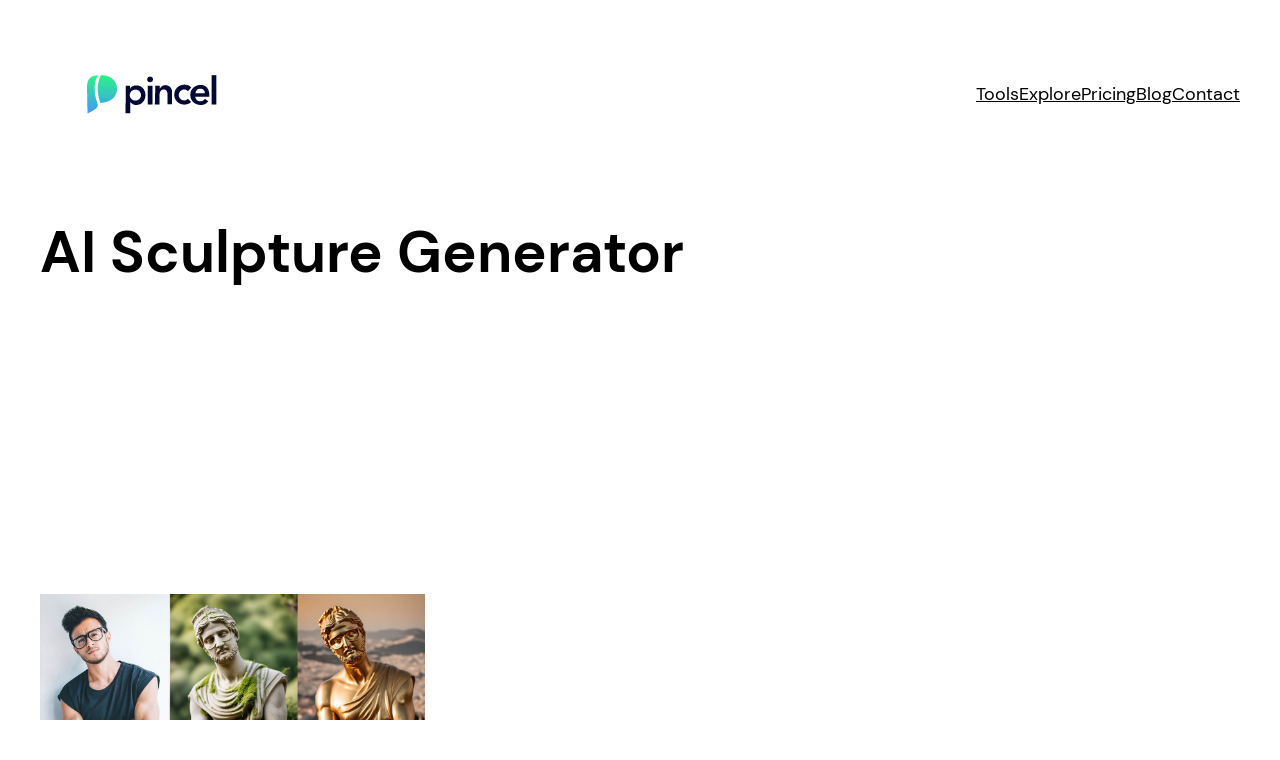

--- FILE ---
content_type: image/svg+xml
request_url: https://blog.pincel.app/img/pincel-logo.svg
body_size: 1207
content:
<?xml version="1.0" encoding="utf-8"?>
<!-- Generator: Adobe Illustrator 27.1.1, SVG Export Plug-In . SVG Version: 6.00 Build 0)  -->
<svg version="1.1" id="Layer_1" xmlns="http://www.w3.org/2000/svg" xmlns:xlink="http://www.w3.org/1999/xlink" x="0px" y="0px"
	 viewBox="0 0 90.5 30.6" style="enable-background:new 0 0 90.5 30.6;" xml:space="preserve">
<style type="text/css">
	.st0{fill:#000834;}
	.st1{enable-background:new    ;}
	.st2{fill-rule:evenodd;clip-rule:evenodd;fill:url(#SVGID_1_);}
</style>
<g id="pincel">
	<g>
		<path class="st0" d="M29.1,10.1h2.8v1.8h0c0.4-0.7,1-1.3,1.7-1.6c0.7-0.3,1.5-0.5,2.3-0.5c0.9,0,1.7,0.2,2.4,0.5
			c0.7,0.3,1.3,0.8,1.8,1.3c0.5,0.5,0.9,1.2,1.2,2c0.3,0.8,0.4,1.6,0.4,2.4c0,0.9-0.1,1.7-0.4,2.4s-0.7,1.4-1.2,2
			c-0.5,0.7-1.1,1.1-1.8,1.4c-0.7,0.3-1.5,0.5-2.3,0.5c-0.5,0-1,0-1.5-0.2c-0.4-0.1-0.8-0.3-1.1-0.5c-0.3-0.2-0.6-0.4-0.8-0.6
			c-0.3-0.2-0.4-0.4-0.6-0.6H32v7.1h-3C29.1,27.5,29.1,10.1,29.1,10.1z M38.9,16c0-0.5-0.1-0.9-0.3-1.3c-0.2-0.4-0.4-0.8-0.7-1.1
			s-0.7-0.6-1.1-0.8c-0.4-0.2-0.9-0.3-1.5-0.3c-0.5,0-1,0.1-1.5,0.3c-0.4,0.2-0.8,0.5-1.1,0.8s-0.5,0.7-0.7,1.1
			c-0.2,0.4-0.3,0.9-0.3,1.3c0,0.5,0.1,0.9,0.3,1.3c0.2,0.4,0.4,0.8,0.7,1.1s0.7,0.6,1.1,0.8c0.4,0.2,0.9,0.3,1.5,0.3
			c0.5,0,1-0.1,1.5-0.3c0.4-0.2,0.8-0.5,1.1-0.8c0.3-0.3,0.5-0.7,0.7-1.1C38.8,16.9,38.9,16.5,38.9,16z"/>
		<path class="st0" d="M42.8,6c0-0.5,0.2-0.9,0.5-1.3c0.3-0.3,0.8-0.5,1.3-0.5s1,0.2,1.4,0.5s0.5,0.8,0.5,1.3S46.4,6.9,46,7.3
			c-0.4,0.3-0.8,0.5-1.4,0.5c-0.5,0-1-0.2-1.3-0.5C42.9,7,42.8,6.5,42.8,6z M43.2,10.1h3v11.9h-3V10.1z"/>
		<path class="st0" d="M48,10.1h2.8v1.9h0c0.3-0.6,0.7-1.1,1.3-1.6c0.6-0.4,1.3-0.7,2.3-0.7c0.8,0,1.5,0.1,2,0.4
			c0.5,0.3,1,0.6,1.3,1c0.3,0.4,0.6,0.9,0.8,1.5c0.2,0.5,0.2,1.1,0.2,1.8v7.5h-3v-6c0-0.3,0-0.7,0-1.1c0-0.4-0.1-0.8-0.3-1.1
			c-0.1-0.3-0.4-0.7-0.7-0.9c-0.3-0.3-0.7-0.4-1.2-0.4c-0.5,0-0.9,0.1-1.3,0.3s-0.6,0.4-0.8,0.7c-0.2,0.3-0.4,0.6-0.5,1
			c-0.1,0.4-0.2,0.8-0.2,1.1v6.5h-3L48,10.1L48,10.1z"/>
		<path class="st0" d="M68.8,13.6c-0.3-0.4-0.7-0.7-1.1-0.9c-0.4-0.2-0.8-0.3-1.2-0.3c-0.5,0-1,0.1-1.5,0.3
			c-0.4,0.2-0.8,0.5-1.1,0.8c-0.3,0.3-0.5,0.7-0.7,1.1c-0.2,0.4-0.3,0.9-0.3,1.3c0,0.5,0.1,0.9,0.3,1.3c0.2,0.4,0.4,0.8,0.7,1.1
			s0.7,0.6,1.1,0.8c0.4,0.2,0.9,0.3,1.5,0.3c0.5,0,0.9-0.1,1.3-0.3c0.4-0.2,0.7-0.5,1-0.8l2,2.1c-0.3,0.3-0.6,0.5-1,0.8
			c-0.4,0.2-0.8,0.4-1.2,0.5c-0.4,0.1-0.8,0.2-1.1,0.3c-0.4,0-0.7,0.1-0.9,0.1c-0.9,0-1.7-0.2-2.5-0.5c-0.8-0.3-1.5-0.7-2.1-1.3
			c-0.6-0.5-1-1.2-1.4-2s-0.5-1.6-0.5-2.6c0-0.9,0.2-1.8,0.5-2.6c0.3-0.8,0.8-1.4,1.4-2c0.6-0.5,1.3-1,2.1-1.3
			c0.8-0.3,1.6-0.5,2.5-0.5c0.8,0,1.5,0.1,2.3,0.4c0.8,0.3,1.4,0.8,2,1.4L68.8,13.6z"/>
		<path class="st0" d="M73.5,17.1c0.1,0.9,0.5,1.6,1,2.1s1.3,0.8,2.1,0.8c0.8,0,1.3-0.2,1.8-0.5c0.5-0.3,0.9-0.7,1.3-1.1l2.1,1.6
			c-0.7,0.8-1.5,1.5-2.3,1.8c-0.8,0.4-1.8,0.5-2.7,0.5c-0.9,0-1.7-0.2-2.5-0.5c-0.8-0.3-1.5-0.7-2.1-1.3c-0.6-0.5-1-1.2-1.4-2
			c-0.3-0.8-0.5-1.6-0.5-2.6c0-0.9,0.2-1.8,0.5-2.6c0.3-0.8,0.8-1.4,1.4-2c0.6-0.5,1.3-1,2.1-1.3s1.6-0.5,2.5-0.5
			c0.8,0,1.6,0.1,2.3,0.4c0.7,0.3,1.3,0.7,1.8,1.3s0.9,1.2,1.1,2c0.3,0.8,0.4,1.7,0.4,2.8V17L73.5,17.1L73.5,17.1z M79.6,14.8
			c0-0.9-0.3-1.6-0.8-2.1c-0.5-0.5-1.3-0.8-2.2-0.8c-0.9,0-1.6,0.3-2.1,0.8c-0.5,0.5-0.8,1.2-1,2.1H79.6z"/>
		<path class="st0" d="M83.9,3.3h3v18.7h-3V3.3z"/>
	</g>
</g>
<g id="logo_00000154390398352072314470000017046602247236303546_" class="st1">
	<g id="logo">
		<g>
			
				<linearGradient id="SVGID_1_" gradientUnits="userSpaceOnUse" x1="14.0681" y1="29.8243" x2="14.0681" y2="5.3708" gradientTransform="matrix(1 0 0 -1 0 33.1602)">
				<stop  offset="0" style="stop-color:#2CF484"/>
				<stop  offset="1" style="stop-color:#4197FC"/>
			</linearGradient>
			<path class="st2" d="M11.4,3.4c0,0-6.9-0.5-6.9,6.9s0.3,17.4,0.3,17.4s7.4-3.1,6.5-5.7C6.8,9.5,11.4,3.4,11.4,3.4z M15.2,3.4
				c-0.5,0-2,0-2,0c-2.5,5.4-2.6,10.3-0.3,17.6c0,0.1,2.1-0.2,2.6-0.3c4.8-1,8.1-3.9,8.1-8.7C23.6,7.2,19.8,3.8,15.2,3.4z"/>
		</g>
	</g>
</g>
</svg>
